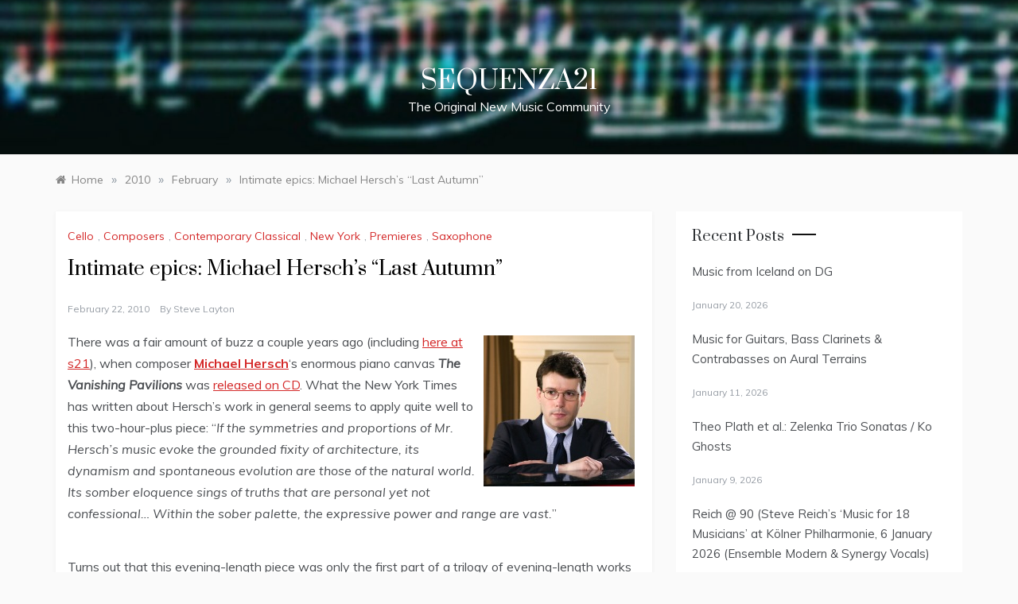

--- FILE ---
content_type: text/html; charset=UTF-8
request_url: https://www.sequenza21.com/2010/02/intimate-epics-michael-herschs-last-autumn/
body_size: 17042
content:
<!doctype html>
<html lang="en-US" prefix="og: http://ogp.me/ns# fb: http://ogp.me/ns/fb#">
<head>
	<meta charset="UTF-8">
	<meta name="viewport" content="width=device-width, initial-scale=1">
	<link rel="profile" href="https://gmpg.org/xfn/11">
	<title>Intimate epics: Michael Hersch&#8217;s &#8220;Last Autumn&#8221; &#8211; Sequenza21</title>
<meta name='robots' content='max-image-preview:large' />
<link rel='dns-prefetch' href='//fonts.googleapis.com' />
<link rel="alternate" type="application/rss+xml" title="Sequenza21 &raquo; Feed" href="https://www.sequenza21.com/feed/" />
<link rel="alternate" type="application/rss+xml" title="Sequenza21 &raquo; Comments Feed" href="https://www.sequenza21.com/comments/feed/" />
<link rel="alternate" title="oEmbed (JSON)" type="application/json+oembed" href="https://www.sequenza21.com/wp-json/oembed/1.0/embed?url=https%3A%2F%2Fwww.sequenza21.com%2F2010%2F02%2Fintimate-epics-michael-herschs-last-autumn%2F" />
<link rel="alternate" title="oEmbed (XML)" type="text/xml+oembed" href="https://www.sequenza21.com/wp-json/oembed/1.0/embed?url=https%3A%2F%2Fwww.sequenza21.com%2F2010%2F02%2Fintimate-epics-michael-herschs-last-autumn%2F&#038;format=xml" />
<style id='wp-img-auto-sizes-contain-inline-css' type='text/css'>
img:is([sizes=auto i],[sizes^="auto," i]){contain-intrinsic-size:3000px 1500px}
/*# sourceURL=wp-img-auto-sizes-contain-inline-css */
</style>
<style id='wp-emoji-styles-inline-css' type='text/css'>

	img.wp-smiley, img.emoji {
		display: inline !important;
		border: none !important;
		box-shadow: none !important;
		height: 1em !important;
		width: 1em !important;
		margin: 0 0.07em !important;
		vertical-align: -0.1em !important;
		background: none !important;
		padding: 0 !important;
	}
/*# sourceURL=wp-emoji-styles-inline-css */
</style>
<style id='wp-block-library-inline-css' type='text/css'>
:root{--wp-block-synced-color:#7a00df;--wp-block-synced-color--rgb:122,0,223;--wp-bound-block-color:var(--wp-block-synced-color);--wp-editor-canvas-background:#ddd;--wp-admin-theme-color:#007cba;--wp-admin-theme-color--rgb:0,124,186;--wp-admin-theme-color-darker-10:#006ba1;--wp-admin-theme-color-darker-10--rgb:0,107,160.5;--wp-admin-theme-color-darker-20:#005a87;--wp-admin-theme-color-darker-20--rgb:0,90,135;--wp-admin-border-width-focus:2px}@media (min-resolution:192dpi){:root{--wp-admin-border-width-focus:1.5px}}.wp-element-button{cursor:pointer}:root .has-very-light-gray-background-color{background-color:#eee}:root .has-very-dark-gray-background-color{background-color:#313131}:root .has-very-light-gray-color{color:#eee}:root .has-very-dark-gray-color{color:#313131}:root .has-vivid-green-cyan-to-vivid-cyan-blue-gradient-background{background:linear-gradient(135deg,#00d084,#0693e3)}:root .has-purple-crush-gradient-background{background:linear-gradient(135deg,#34e2e4,#4721fb 50%,#ab1dfe)}:root .has-hazy-dawn-gradient-background{background:linear-gradient(135deg,#faaca8,#dad0ec)}:root .has-subdued-olive-gradient-background{background:linear-gradient(135deg,#fafae1,#67a671)}:root .has-atomic-cream-gradient-background{background:linear-gradient(135deg,#fdd79a,#004a59)}:root .has-nightshade-gradient-background{background:linear-gradient(135deg,#330968,#31cdcf)}:root .has-midnight-gradient-background{background:linear-gradient(135deg,#020381,#2874fc)}:root{--wp--preset--font-size--normal:16px;--wp--preset--font-size--huge:42px}.has-regular-font-size{font-size:1em}.has-larger-font-size{font-size:2.625em}.has-normal-font-size{font-size:var(--wp--preset--font-size--normal)}.has-huge-font-size{font-size:var(--wp--preset--font-size--huge)}.has-text-align-center{text-align:center}.has-text-align-left{text-align:left}.has-text-align-right{text-align:right}.has-fit-text{white-space:nowrap!important}#end-resizable-editor-section{display:none}.aligncenter{clear:both}.items-justified-left{justify-content:flex-start}.items-justified-center{justify-content:center}.items-justified-right{justify-content:flex-end}.items-justified-space-between{justify-content:space-between}.screen-reader-text{border:0;clip-path:inset(50%);height:1px;margin:-1px;overflow:hidden;padding:0;position:absolute;width:1px;word-wrap:normal!important}.screen-reader-text:focus{background-color:#ddd;clip-path:none;color:#444;display:block;font-size:1em;height:auto;left:5px;line-height:normal;padding:15px 23px 14px;text-decoration:none;top:5px;width:auto;z-index:100000}html :where(.has-border-color){border-style:solid}html :where([style*=border-top-color]){border-top-style:solid}html :where([style*=border-right-color]){border-right-style:solid}html :where([style*=border-bottom-color]){border-bottom-style:solid}html :where([style*=border-left-color]){border-left-style:solid}html :where([style*=border-width]){border-style:solid}html :where([style*=border-top-width]){border-top-style:solid}html :where([style*=border-right-width]){border-right-style:solid}html :where([style*=border-bottom-width]){border-bottom-style:solid}html :where([style*=border-left-width]){border-left-style:solid}html :where(img[class*=wp-image-]){height:auto;max-width:100%}:where(figure){margin:0 0 1em}html :where(.is-position-sticky){--wp-admin--admin-bar--position-offset:var(--wp-admin--admin-bar--height,0px)}@media screen and (max-width:600px){html :where(.is-position-sticky){--wp-admin--admin-bar--position-offset:0px}}

/*# sourceURL=wp-block-library-inline-css */
</style><style id='wp-block-paragraph-inline-css' type='text/css'>
.is-small-text{font-size:.875em}.is-regular-text{font-size:1em}.is-large-text{font-size:2.25em}.is-larger-text{font-size:3em}.has-drop-cap:not(:focus):first-letter{float:left;font-size:8.4em;font-style:normal;font-weight:100;line-height:.68;margin:.05em .1em 0 0;text-transform:uppercase}body.rtl .has-drop-cap:not(:focus):first-letter{float:none;margin-left:.1em}p.has-drop-cap.has-background{overflow:hidden}:root :where(p.has-background){padding:1.25em 2.375em}:where(p.has-text-color:not(.has-link-color)) a{color:inherit}p.has-text-align-left[style*="writing-mode:vertical-lr"],p.has-text-align-right[style*="writing-mode:vertical-rl"]{rotate:180deg}
/*# sourceURL=https://www.sequenza21.com/wp-includes/blocks/paragraph/style.min.css */
</style>
<style id='global-styles-inline-css' type='text/css'>
:root{--wp--preset--aspect-ratio--square: 1;--wp--preset--aspect-ratio--4-3: 4/3;--wp--preset--aspect-ratio--3-4: 3/4;--wp--preset--aspect-ratio--3-2: 3/2;--wp--preset--aspect-ratio--2-3: 2/3;--wp--preset--aspect-ratio--16-9: 16/9;--wp--preset--aspect-ratio--9-16: 9/16;--wp--preset--color--black: #000000;--wp--preset--color--cyan-bluish-gray: #abb8c3;--wp--preset--color--white: #ffffff;--wp--preset--color--pale-pink: #f78da7;--wp--preset--color--vivid-red: #cf2e2e;--wp--preset--color--luminous-vivid-orange: #ff6900;--wp--preset--color--luminous-vivid-amber: #fcb900;--wp--preset--color--light-green-cyan: #7bdcb5;--wp--preset--color--vivid-green-cyan: #00d084;--wp--preset--color--pale-cyan-blue: #8ed1fc;--wp--preset--color--vivid-cyan-blue: #0693e3;--wp--preset--color--vivid-purple: #9b51e0;--wp--preset--gradient--vivid-cyan-blue-to-vivid-purple: linear-gradient(135deg,rgb(6,147,227) 0%,rgb(155,81,224) 100%);--wp--preset--gradient--light-green-cyan-to-vivid-green-cyan: linear-gradient(135deg,rgb(122,220,180) 0%,rgb(0,208,130) 100%);--wp--preset--gradient--luminous-vivid-amber-to-luminous-vivid-orange: linear-gradient(135deg,rgb(252,185,0) 0%,rgb(255,105,0) 100%);--wp--preset--gradient--luminous-vivid-orange-to-vivid-red: linear-gradient(135deg,rgb(255,105,0) 0%,rgb(207,46,46) 100%);--wp--preset--gradient--very-light-gray-to-cyan-bluish-gray: linear-gradient(135deg,rgb(238,238,238) 0%,rgb(169,184,195) 100%);--wp--preset--gradient--cool-to-warm-spectrum: linear-gradient(135deg,rgb(74,234,220) 0%,rgb(151,120,209) 20%,rgb(207,42,186) 40%,rgb(238,44,130) 60%,rgb(251,105,98) 80%,rgb(254,248,76) 100%);--wp--preset--gradient--blush-light-purple: linear-gradient(135deg,rgb(255,206,236) 0%,rgb(152,150,240) 100%);--wp--preset--gradient--blush-bordeaux: linear-gradient(135deg,rgb(254,205,165) 0%,rgb(254,45,45) 50%,rgb(107,0,62) 100%);--wp--preset--gradient--luminous-dusk: linear-gradient(135deg,rgb(255,203,112) 0%,rgb(199,81,192) 50%,rgb(65,88,208) 100%);--wp--preset--gradient--pale-ocean: linear-gradient(135deg,rgb(255,245,203) 0%,rgb(182,227,212) 50%,rgb(51,167,181) 100%);--wp--preset--gradient--electric-grass: linear-gradient(135deg,rgb(202,248,128) 0%,rgb(113,206,126) 100%);--wp--preset--gradient--midnight: linear-gradient(135deg,rgb(2,3,129) 0%,rgb(40,116,252) 100%);--wp--preset--font-size--small: 16px;--wp--preset--font-size--medium: 20px;--wp--preset--font-size--large: 25px;--wp--preset--font-size--x-large: 42px;--wp--preset--font-size--larger: 35px;--wp--preset--spacing--20: 0.44rem;--wp--preset--spacing--30: 0.67rem;--wp--preset--spacing--40: 1rem;--wp--preset--spacing--50: 1.5rem;--wp--preset--spacing--60: 2.25rem;--wp--preset--spacing--70: 3.38rem;--wp--preset--spacing--80: 5.06rem;--wp--preset--shadow--natural: 6px 6px 9px rgba(0, 0, 0, 0.2);--wp--preset--shadow--deep: 12px 12px 50px rgba(0, 0, 0, 0.4);--wp--preset--shadow--sharp: 6px 6px 0px rgba(0, 0, 0, 0.2);--wp--preset--shadow--outlined: 6px 6px 0px -3px rgb(255, 255, 255), 6px 6px rgb(0, 0, 0);--wp--preset--shadow--crisp: 6px 6px 0px rgb(0, 0, 0);}:where(.is-layout-flex){gap: 0.5em;}:where(.is-layout-grid){gap: 0.5em;}body .is-layout-flex{display: flex;}.is-layout-flex{flex-wrap: wrap;align-items: center;}.is-layout-flex > :is(*, div){margin: 0;}body .is-layout-grid{display: grid;}.is-layout-grid > :is(*, div){margin: 0;}:where(.wp-block-columns.is-layout-flex){gap: 2em;}:where(.wp-block-columns.is-layout-grid){gap: 2em;}:where(.wp-block-post-template.is-layout-flex){gap: 1.25em;}:where(.wp-block-post-template.is-layout-grid){gap: 1.25em;}.has-black-color{color: var(--wp--preset--color--black) !important;}.has-cyan-bluish-gray-color{color: var(--wp--preset--color--cyan-bluish-gray) !important;}.has-white-color{color: var(--wp--preset--color--white) !important;}.has-pale-pink-color{color: var(--wp--preset--color--pale-pink) !important;}.has-vivid-red-color{color: var(--wp--preset--color--vivid-red) !important;}.has-luminous-vivid-orange-color{color: var(--wp--preset--color--luminous-vivid-orange) !important;}.has-luminous-vivid-amber-color{color: var(--wp--preset--color--luminous-vivid-amber) !important;}.has-light-green-cyan-color{color: var(--wp--preset--color--light-green-cyan) !important;}.has-vivid-green-cyan-color{color: var(--wp--preset--color--vivid-green-cyan) !important;}.has-pale-cyan-blue-color{color: var(--wp--preset--color--pale-cyan-blue) !important;}.has-vivid-cyan-blue-color{color: var(--wp--preset--color--vivid-cyan-blue) !important;}.has-vivid-purple-color{color: var(--wp--preset--color--vivid-purple) !important;}.has-black-background-color{background-color: var(--wp--preset--color--black) !important;}.has-cyan-bluish-gray-background-color{background-color: var(--wp--preset--color--cyan-bluish-gray) !important;}.has-white-background-color{background-color: var(--wp--preset--color--white) !important;}.has-pale-pink-background-color{background-color: var(--wp--preset--color--pale-pink) !important;}.has-vivid-red-background-color{background-color: var(--wp--preset--color--vivid-red) !important;}.has-luminous-vivid-orange-background-color{background-color: var(--wp--preset--color--luminous-vivid-orange) !important;}.has-luminous-vivid-amber-background-color{background-color: var(--wp--preset--color--luminous-vivid-amber) !important;}.has-light-green-cyan-background-color{background-color: var(--wp--preset--color--light-green-cyan) !important;}.has-vivid-green-cyan-background-color{background-color: var(--wp--preset--color--vivid-green-cyan) !important;}.has-pale-cyan-blue-background-color{background-color: var(--wp--preset--color--pale-cyan-blue) !important;}.has-vivid-cyan-blue-background-color{background-color: var(--wp--preset--color--vivid-cyan-blue) !important;}.has-vivid-purple-background-color{background-color: var(--wp--preset--color--vivid-purple) !important;}.has-black-border-color{border-color: var(--wp--preset--color--black) !important;}.has-cyan-bluish-gray-border-color{border-color: var(--wp--preset--color--cyan-bluish-gray) !important;}.has-white-border-color{border-color: var(--wp--preset--color--white) !important;}.has-pale-pink-border-color{border-color: var(--wp--preset--color--pale-pink) !important;}.has-vivid-red-border-color{border-color: var(--wp--preset--color--vivid-red) !important;}.has-luminous-vivid-orange-border-color{border-color: var(--wp--preset--color--luminous-vivid-orange) !important;}.has-luminous-vivid-amber-border-color{border-color: var(--wp--preset--color--luminous-vivid-amber) !important;}.has-light-green-cyan-border-color{border-color: var(--wp--preset--color--light-green-cyan) !important;}.has-vivid-green-cyan-border-color{border-color: var(--wp--preset--color--vivid-green-cyan) !important;}.has-pale-cyan-blue-border-color{border-color: var(--wp--preset--color--pale-cyan-blue) !important;}.has-vivid-cyan-blue-border-color{border-color: var(--wp--preset--color--vivid-cyan-blue) !important;}.has-vivid-purple-border-color{border-color: var(--wp--preset--color--vivid-purple) !important;}.has-vivid-cyan-blue-to-vivid-purple-gradient-background{background: var(--wp--preset--gradient--vivid-cyan-blue-to-vivid-purple) !important;}.has-light-green-cyan-to-vivid-green-cyan-gradient-background{background: var(--wp--preset--gradient--light-green-cyan-to-vivid-green-cyan) !important;}.has-luminous-vivid-amber-to-luminous-vivid-orange-gradient-background{background: var(--wp--preset--gradient--luminous-vivid-amber-to-luminous-vivid-orange) !important;}.has-luminous-vivid-orange-to-vivid-red-gradient-background{background: var(--wp--preset--gradient--luminous-vivid-orange-to-vivid-red) !important;}.has-very-light-gray-to-cyan-bluish-gray-gradient-background{background: var(--wp--preset--gradient--very-light-gray-to-cyan-bluish-gray) !important;}.has-cool-to-warm-spectrum-gradient-background{background: var(--wp--preset--gradient--cool-to-warm-spectrum) !important;}.has-blush-light-purple-gradient-background{background: var(--wp--preset--gradient--blush-light-purple) !important;}.has-blush-bordeaux-gradient-background{background: var(--wp--preset--gradient--blush-bordeaux) !important;}.has-luminous-dusk-gradient-background{background: var(--wp--preset--gradient--luminous-dusk) !important;}.has-pale-ocean-gradient-background{background: var(--wp--preset--gradient--pale-ocean) !important;}.has-electric-grass-gradient-background{background: var(--wp--preset--gradient--electric-grass) !important;}.has-midnight-gradient-background{background: var(--wp--preset--gradient--midnight) !important;}.has-small-font-size{font-size: var(--wp--preset--font-size--small) !important;}.has-medium-font-size{font-size: var(--wp--preset--font-size--medium) !important;}.has-large-font-size{font-size: var(--wp--preset--font-size--large) !important;}.has-x-large-font-size{font-size: var(--wp--preset--font-size--x-large) !important;}
/*# sourceURL=global-styles-inline-css */
</style>

<style id='classic-theme-styles-inline-css' type='text/css'>
/*! This file is auto-generated */
.wp-block-button__link{color:#fff;background-color:#32373c;border-radius:9999px;box-shadow:none;text-decoration:none;padding:calc(.667em + 2px) calc(1.333em + 2px);font-size:1.125em}.wp-block-file__button{background:#32373c;color:#fff;text-decoration:none}
/*# sourceURL=/wp-includes/css/classic-themes.min.css */
</style>
<link rel='stylesheet' id='polite-grid-fonts-css' href='//fonts.googleapis.com/css?family=Muli&#038;ver=6.9' type='text/css' media='all' />
<link rel='stylesheet' id='polite-style-css' href='https://www.sequenza21.com/wp-content/themes/polite/style.css?ver=6.9' type='text/css' media='all' />
<style id='polite-style-inline-css' type='text/css'>

            body,
            .entry-content p{ 
                font-family:Muli; 
            }

            #toTop,
            a.effect:before,
            .show-more,
            a.link-format,
            .comment-form #submit:hover, 
            .comment-form #submit:focus,
            .meta_bottom .post-share a:hover,
            .tabs-nav li:before,
            .post-slider-section .s-cat,
            .sidebar-3 .widget-title:after,
            .bottom-caption .slick-current .slider-items span,
            aarticle.format-status .post-content .post-format::after,
            article.format-chat .post-content .post-format::after, 
            article.format-link .post-content .post-format::after,
            article.format-standard .post-content .post-format::after, 
            article.format-image .post-content .post-format::after, 
            article.hentry.sticky .post-content .post-format::after, 
            article.format-video .post-content .post-format::after, 
            article.format-gallery .post-content .post-format::after, 
            article.format-audio .post-content .post-format::after, 
            article.format-quote .post-content .post-format::after{ 
                background-color: #d42929; 
                border-color: #d42929;
            }
            #author:active, 
            #email:active, 
            #url:active, 
            #comment:active, 
            #author:focus, 
            #email:focus, 
            #url:focus, 
            #comment:focus,
            #author:hover, 
            #email:hover, 
            #url:hover, 
            #comment:hover{
                border-color:#d42929;
            }
            .post-cats > span i, 
            .post-cats > span a,
            .slide-wrap .caption .s-cat,
            .slide-wrap .caption span a:hover,
            .comment-form .logged-in-as a:last-child:hover, 
            .comment-form .logged-in-as a:last-child:focus,
            .main-header a:hover, 
            .main-header a:focus, 
            .main-header a:active,
            .top-menu > ul > li > a:hover,
            .main-menu ul li.current-menu-item > a, 
            .header-2 .main-menu > ul > li.current-menu-item > a,
            .main-menu ul li:hover > a,
            .post-navigation .nav-links a:hover, 
            .post-navigation .nav-links a:focus,
            .tabs-nav li.tab-active a, 
            .tabs-nav li.tab-active,
            .tabs-nav li.tab-active a, 
            .tabs-nav li.tab-active,
            ul.trail-items li a:hover span,
            .author-socials a:hover,
            .post-date a:focus, 
            .post-date a:hover,
            .post-excerpt a:hover, 
            .post-excerpt a:focus, 
            .content a:hover, 
            .content a:focus,
            .post-footer > span a:hover, 
            .post-footer > span a:focus,
            .widget a:hover, 
            .widget a:focus,
            .footer-menu li a:hover, 
            .footer-menu li a:focus,
            .footer-social-links a:hover,
            .footer-social-links a:focus,
            .site-footer a:hover, 
            .site-footer a:focus, .content-area p a{ 
                color : #d42929; 
            }
            .header-1 .head_one .logo{ 
                max-width : 300px; 
            }
            .header-image:before { 
                background-color : #000000; 
            }
            .header-image:before { 
                opacity : 0.1; 
            }
            .header-1 .header-image .head_one { 
                min-height : 100px; 
            }
/*# sourceURL=polite-style-inline-css */
</style>
<link rel='stylesheet' id='polite-grid-style-css' href='https://www.sequenza21.com/wp-content/themes/polite-grid/style.css?ver=1.3.5' type='text/css' media='all' />
<link rel='stylesheet' id='polite-body-css' href='//fonts.googleapis.com/css?family=Muli:400,400i,500,600,700&#038;display=swap' type='text/css' media='all' />
<link rel='stylesheet' id='polite-heading-css' href='//fonts.googleapis.com/css?family=Prata&#038;display=swap' type='text/css' media='all' />
<link rel='stylesheet' id='polite-sign-css' href='//fonts.googleapis.com/css?family=Monsieur+La+Doulaise&#038;display=swap' type='text/css' media='all' />
<link rel='stylesheet' id='font-awesome-css' href='https://www.sequenza21.com/wp-content/themes/polite/css/font-awesome.min.css?ver=4.5.0' type='text/css' media='all' />
<link rel='stylesheet' id='grid-css-css' href='https://www.sequenza21.com/wp-content/themes/polite/css/grid.min.css?ver=4.5.0' type='text/css' media='all' />
<link rel='stylesheet' id='slick-css' href='https://www.sequenza21.com/wp-content/themes/polite/assets/css/slick.css?ver=4.5.0' type='text/css' media='all' />
<link rel='stylesheet' id='offcanvas-style-css' href='https://www.sequenza21.com/wp-content/themes/polite/assets/css/canvi.css?ver=4.5.0' type='text/css' media='all' />
<script type="text/javascript" src="https://www.sequenza21.com/wp-includes/js/jquery/jquery.min.js?ver=3.7.1" id="jquery-core-js"></script>
<script type="text/javascript" src="https://www.sequenza21.com/wp-includes/js/jquery/jquery-migrate.min.js?ver=3.4.1" id="jquery-migrate-js"></script>
<link rel="https://api.w.org/" href="https://www.sequenza21.com/wp-json/" /><link rel="alternate" title="JSON" type="application/json" href="https://www.sequenza21.com/wp-json/wp/v2/posts/2612" /><link rel="EditURI" type="application/rsd+xml" title="RSD" href="https://www.sequenza21.com/xmlrpc.php?rsd" />
<meta name="generator" content="WordPress 6.9" />
<link rel="canonical" href="https://www.sequenza21.com/2010/02/intimate-epics-michael-herschs-last-autumn/" />
<link rel='shortlink' href='https://www.sequenza21.com/?p=2612' />

    <!-- START - Open Graph and Twitter Card Tags 3.3.8 -->
     <!-- Facebook Open Graph -->
      <meta property="og:locale" content="en_US"/>
      <meta property="og:site_name" content="Sequenza21"/>
      <meta property="og:title" content="Intimate epics: Michael Hersch&#039;s &quot;Last Autumn&quot;"/>
      <meta property="og:url" content="https://www.sequenza21.com/2010/02/intimate-epics-michael-herschs-last-autumn/"/>
      <meta property="og:type" content="article"/>
      <meta property="og:description" content="There was a fair amount of buzz a couple years ago (including here at s21), when composer Michael Hersch&#039;s enormous piano canvas The Vanishing Pavilions was released on CD. What the New York Times has written about Hersch&#039;s work in general seems to apply quite well to this two-hour-plus piece: &quot;If t"/>
      <meta property="article:published_time" content="2010-02-22T12:51:05-04:00"/>
      <meta property="article:modified_time" content="2010-02-22T16:01:25-04:00" />
      <meta property="og:updated_time" content="2010-02-22T16:01:25-04:00" />
      <meta property="article:section" content="Cello"/>
      <meta property="article:section" content="Composers"/>
      <meta property="article:section" content="Contemporary Classical"/>
      <meta property="article:section" content="New York"/>
      <meta property="article:section" content="Premieres"/>
      <meta property="article:section" content="Saxophone"/>
      <meta property="article:publisher" content="https://www.facebook.com/Sequenza21"/>
     <!-- Google+ / Schema.org -->
     <!-- Twitter Cards -->
      <meta name="twitter:title" content="Intimate epics: Michael Hersch&#039;s &quot;Last Autumn&quot;"/>
      <meta name="twitter:url" content="https://www.sequenza21.com/2010/02/intimate-epics-michael-herschs-last-autumn/"/>
      <meta name="twitter:description" content="There was a fair amount of buzz a couple years ago (including here at s21), when composer Michael Hersch&#039;s enormous piano canvas The Vanishing Pavilions was released on CD. What the New York Times has written about Hersch&#039;s work in general seems to apply quite well to this two-hour-plus piece: &quot;If t"/>
      <meta name="twitter:card" content="summary_large_image"/>
     <!-- SEO -->
     <!-- Misc. tags -->
     <!-- is_singular -->
    <!-- END - Open Graph and Twitter Card Tags 3.3.8 -->
        
    </head>

<body class="wp-singular post-template-default single single-post postid-2612 single-format-standard wp-embed-responsive wp-theme-polite wp-child-theme-polite-grid at-sticky-sidebar single-right-sidebar right-sidebar one-column">
<div id="page" class="site ">
	<a class="skip-link screen-reader-text" href="#content">Skip to content</a>

	<div class="js-canvi-content canvi-content">
<header class="header-1">
				
		<section class="main-header header-image" style="background-image:url(https://www.sequenza21.com/wp-content/uploads/2025/04/cropped-grey-notes-sli.jpg); background-size: cover; background-position: center; background-repeat: no-repeat;">
		<div class="head_one clearfix">
			<div class="container">
				<div class="logo">
										<h1 class="site-title"><a href="https://www.sequenza21.com/" rel="home">Sequenza21</a></h1>
										<p class="site-description">The Original New Music Community</p>
							</div><!-- .site-logo -->
		</div>
	</div>
	<div class="menu-area">
		<div class="container">					
			<nav id="site-navigation">
								
				<button class="bar-menu">
											<span>Menu</span>
									</button>
				<div class="main-menu menu-caret">
					<ul id="primary-menu"></ul>
				</div>
			</nav><!-- #site-navigation -->
		</div>
	</div>
</setion><!-- #masthead -->
</header>


	     <section id="content" class="site-content posts-container">
    <div class="container">
        <div class="row">
			<div class="breadcrumbs-wrap">
				<div role="navigation" aria-label="Breadcrumbs" class="breadcrumb-trail breadcrumbs" itemprop="breadcrumb"><ul class="trail-items" itemscope itemtype="http://schema.org/BreadcrumbList"><meta name="numberOfItems" content="4" /><meta name="itemListOrder" content="Ascending" /><li itemprop="itemListElement" itemscope itemtype="http://schema.org/ListItem" class="trail-item trail-begin"><a href="https://www.sequenza21.com/" rel="home" itemprop="item"><span itemprop="name">Home</span></a><meta itemprop="position" content="1" /></li><span class="delim">»</span><li itemprop="itemListElement" itemscope itemtype="http://schema.org/ListItem" class="trail-item"><a href="https://www.sequenza21.com/2010/" itemprop="item"><span itemprop="name">2010</span></a><meta itemprop="position" content="2" /></li><span class="delim">»</span><li itemprop="itemListElement" itemscope itemtype="http://schema.org/ListItem" class="trail-item"><a href="https://www.sequenza21.com/2010/02/" itemprop="item"><span itemprop="name">February</span></a><meta itemprop="position" content="3" /></li><span class="delim">»</span><li itemprop="itemListElement" itemscope itemtype="http://schema.org/ListItem" class="trail-item trail-end"><a href="https://www.sequenza21.com/2010/02/intimate-epics-michael-herschs-last-autumn/" itemprop="item"><span itemprop="name">Intimate epics: Michael Hersch&#8217;s &#8220;Last Autumn&#8221;</span></a><meta itemprop="position" content="4" /></li><span class="delim">»</span></ul></div> 
			</div>
			<div id="primary" class="col-md-8 content-area">
				<main id="main" class="site-main">
					<article id="post-2612" class="post-2612 post type-post status-publish format-standard hentry category-cello category-composers category-contemporary-classical category-new-york category-premieres category-saxophone">
    <div class="post-wrap">
                    <div class="post-media">
                            </div>
                <div class="post-content">
            <div class="post-cats">
                <span class="cat-links"><a href="https://www.sequenza21.com/category/cello/" rel="category tag">Cello</a>, <a href="https://www.sequenza21.com/category/composers/" rel="category tag">Composers</a>, <a href="https://www.sequenza21.com/category/contemporary-classical/" rel="category tag">Contemporary Classical</a>, <a href="https://www.sequenza21.com/category/new-york/" rel="category tag">New York</a>, <a href="https://www.sequenza21.com/category/premieres/" rel="category tag">Premieres</a>, <a href="https://www.sequenza21.com/category/saxophone/" rel="category tag">Saxophone</a></span>            </div>
            <h1 class="post-title entry-title">Intimate epics: Michael Hersch&#8217;s &#8220;Last Autumn&#8221;</h1>            <div class="post-date">
                                    <div class="entry-meta">
                        <span class="posted-on"><a href="https://www.sequenza21.com/2010/02/intimate-epics-michael-herschs-last-autumn/" rel="bookmark"><time class="entry-date published" datetime="2010-02-22T12:51:05-04:00">February 22, 2010</time><time class="updated" datetime="2010-02-22T16:01:25-04:00">February 22, 2010</time></a></span><span class="post_by"> by <span class="author vcard"><a class="url fn n" href="https://www.sequenza21.com/author/stevel/">Steve Layton</a></span></span>                    </div><!-- .entry-meta -->
                            </div>

            <div class="content post-excerpt entry-content clearfix">
                <p><a href="https://www.sequenza21.com/wp-content/uploads/2010/02/hersch1.jpg"><img decoding="async" class="alignright size-full wp-image-2613" style="margin-left: 7px; margin-right: 7px;" title="hersch1" src="https://www.sequenza21.com/wp-content/uploads/2010/02/hersch1.jpg" alt="hersch1" width="190" height="190" srcset="https://www.sequenza21.com/wp-content/uploads/2010/02/hersch1.jpg 190w, https://www.sequenza21.com/wp-content/uploads/2010/02/hersch1-150x150.jpg 150w" sizes="(max-width: 190px) 100vw, 190px" /></a>There was a fair amount of buzz a couple years ago (including <a href="https://www.sequenza21.com/cdreviews/2008/02/michael-hersch-the-vanishing-pavilions/" target="_blank">here at s21</a>), when composer <a href="http://www.michaelhersch.com/" target="_blank"><strong>Michael Hersch</strong></a>&#8216;s enormous piano canvas <strong><em>The Vanishing Pavilions</em></strong> was <a href="http://www.amazon.com/Vanishing-Pavilions-Michael-Hersch/dp/B000VT69SM" target="_blank">released on CD</a>. What the New York Times has written about Hersch&#8217;s work in general seems to apply quite well to this two-hour-plus piece: &#8220;<em>If the symmetries and proportions of Mr. Hersch&#8217;s music evoke the grounded fixity of architecture, its dynamism and spontaneous evolution are those of the natural world. Its somber eloquence sings of truths that are personal yet not confessional… Within the sober palette, the expressive power and range are vast.</em>&#8221;</p>
<p>Turns out that this evening-length piece was only the first part of a trilogy of evening-length works &#8212; or rather, a &#8220;tet-trilogy&#8221;&#8230; The second part, <strong><em>Last Autumn</em></strong>, is a duo, and it exists in two versions: one for horn and &#8216;cello, the other for saxophone and cello. The horn/cello version was premiered in Philadelphia back in October last year, at the able hands of hornist (and Hersch&#8217;s brother) <strong>Jamie Hersch</strong> and cellist <strong>Daniel Gaisford</strong>. About that premiere, the <em>Philadelphia Inquirer</em>’s David Patrick Stearns wrote:</p>
<blockquote><p>“As great as [The Vanishing Pavilions] is, Last Autumn eclipses it. In the airier, more distilled Autumn, whose emotional riches defy the harmonic limitations of the instruments, the music exploits the instruments in every imaginable way. …Idea and sound were inextricably one, and more viscerally exciting for it. … Long, vigorous applause indicated that Hersch’s more personal and demanding works are no longer appreciated by only a few.”</p></blockquote>
<p>And now the <strong>saxophone and &#8216;cello version</strong> of <em>Last Autumn</em> is getting its <a href="http://kaufman-center.org/merkin-concert-hall/event/transit-circle" target="_blank"><strong>premiere this Saturday, Feb 27 at 8pm in Merkin Hall here in NYC</strong></a>. Once again <strong>Gaisford</strong> is cellist, joined this time by saxophonist <a href="http://www.peabody.jhu.edu/440" target="_blank"><strong>Gary Louie</strong></a>.</p>
<p>I had a chance to ask Hersch some questions about the work, the trilogy as a whole, and his motivations. I was also able to get a few questions to Louie, about what it feels like to be involved in a piece of this scope:</p>
<p>&#8212;&#8212;&#8212;&#8212;&#8212;&#8212;&#8212;&#8212;&#8212;&#8212;&#8212;&#8212;&#8212;&#8212;&#8212;&#8212;</p>
<p><strong>S21</strong>: Michael, being a composer myself I know better than to ask you about why these enormous musical expanses have become necessary in your work. Still, even when following what we can&#8217;t help feel is the absolutely right path this music is leading us, short (Webern) or long (Wagner, Morton Feldman, <a href="http://www.andrewviolette.com/bio.htm" target="_blank">Andrew Violette</a>, <a href="http://www.niwo.com/niwosound/toub_textbook.htm" target="_blank">David Toub</a>, you), was there ever a moment where you had to look at the sheer size of these visions and think &#8220;is this crazy or what&#8221;?</p>
<p><strong>Michael Hersch</strong>: When I first began to compose, many of the works I wrote were quite long. Most of these earliest efforts however are now withdrawn, including my undergraduate recital work which consisted of a single program-length piece (a work for trumpet and strings).  As I progressed through my twenties I felt that I should try and broaden, or in this case contract, the canvasses which I was working with. While there are a few works still in my catalog from those years, most of the pieces I wrote during this period I also am not satisfied with. It wasn&#8217;t until my thirties that I felt able to begin to naturally express myself in works of varying lengths &#8211; especially in pieces under thirty minutes. It was at this point however that I decided to begin work on <em>The Vanishing Pavilions</em>, which seemed a natural outgrowth of what I had done before. I also recognized that beginning this project was a decision that would necessarily have deep implications on how and what I would write for the foreseeable future. I certainly knew that a work of this scale would have little chance of ever being programmed. That said, most anything a composer writes in our age suffers this reality. If their were performers who could play this particular work or its later siblings, they would have to commit vast amounts of time and energy to learning a piece that they rarely, if ever, would be asked to perform. For <em>The Vanishing Pavilions</em>, my intention was to write, premiere and record the work myself. For <em>Last Autumn</em>, I was remarkably fortunate to have found performers beyond myself willing to commit the necessary time to the piece. It has been a surreal experience to witness the kind of selflessness they have brought to the task of learning the music.</p>
<p>You asked if I thought it crazy to write music on this scale. There is certainly precedent for composers embarking on journeys like this in the past. In my case, I think I felt at a certain point that due to life&#8217;s uncertainty, my time was best spent following what seems that absolutely right path you mentioned.</p>
<p><strong>S21</strong>: Do you see the piece as an evening-length work from the outset, or does it only become apparent after starting the composition?</p>
<p><strong>MH</strong>: I knew that the three works of this cycle would be in the neighborhood of 3 hours each from the outset. Writing each piece has been a slow, deliberate, years-long process, with unexpected turns along the way. <em>The Vanishing Pavilions</em> took over four years to write, <em>Last Autumn</em> three years. When I complete the last work in the cycle, the entire undertaking will have taken some ten years.</p>
<p><strong>S21</strong>: Certainly unique among &#8216;epic&#8217; compositions has to be that the whole almost-three hours of <em>Last Autumn</em> is a duo for two solo melodic instruments. Was there ever a temptation along the way to add another voice or two to the mix?</p>
<p><strong>MH</strong>: When I decided to write the work, I knew that the specific performers I was writing for were capable of remarkable things on their respective instruments. The cellist, Daniel Gaisford, is able to solidly convey the resources of a cello, viola and violin, creating if called upon the illusion of a string trio.  In saxophonist Gary Louie, I knew I essentially had access to a quartet made up of horn, saxophone, clarinet and oboe. In the case of my brother Jamie, I knew he was capable of creating the illusion at different times of a bass trombone, tenor trombone, horn and trumpet. Ultimately, in both cases I felt I was writing for not a duo of two melodic instruments, but in fact a septet.</p>
<p><strong><span id="more-2612"></span>S21</strong>: I know <em>Last Autumn</em> is composed of many smaller linked movements; did you compose them mostly in sequence in relation to the final &#8220;geography&#8221; of the entire piece, or come up with their order and placement later, or what?</p>
<p><strong>MH</strong>: Although as I mentioned earlier unexpected changes/adjustments take place throughout the writing process, especially with details, the broad outlines of the work in terms of movement sequence remained relatively constant, even though I would not necessarily write the movements out on paper in order. I wrote the first group of movements of Book I right away, then the last group of movements of Book II. Larger movements would be composed along with their satellites. The order that I put the music down has little to do with how it is composed. Once I placed the double-bar few changes were made. In the case of <em>The Vanishing Pavilions</em> however, for the premiere and recording, I decided to not include one completed movement and part of another. I felt at the time of the premiere that the piece was stronger without those moments although, ultimately, I did keep the music in the full score and allow for the possibility of inclusion in the future. In terms of scale of individual movements within each larger work, while there are indeed many smaller movements, it might be worth noting that there are many movements which are longer, a number over ten minutes each, and these are central to the overall structure.</p>
<p><strong>S21</strong>: And do you consider the overall as still closely related to some traditional classical form, or something less linear, even perhaps intuitive?</p>
<p><strong>MH</strong>: While the structure is not modeled on any traditional form, it does have its own logic governed by broadly occurring use of repetition, harmonic and rhythmic relationships, and a structural approach to tension. This does not mean, I realize, that I succeeded in communicating any of this. The use of the text fragments by W.G. Sebald which are paired with a number of movements in <em>Last Autumn</em> are put into place more as a secondary narrative that can be accessed by the listener on the page should there be interest. The texts are not meant to be read aloud or projected during performance. They are more or less companions that came to mind as I was writing the work. They seemed to mirror a similar space.</p>
<p>S21: <em>Last Autumn</em> exists in two versions: one for horn and &#8216;cello, the other saxophone and &#8216;cello. Did you &#8216;simply&#8217; write a part that could be played by either sax or horn, or were there there some differences based on each instrument&#8217;s idiosyncrasies?</p>
<p><strong>MH</strong>: The piece is in two distinct versions. What was a new experience for me when writing this work was the fact that instead of writing one core version and then arranging it for another instrument, I wrote each version simultaneously, thinking of the particular worlds of both the horn and alto saxophone on each instrument&#8217;s terms. The result is two very different pieces that share a title.</p>
<p><strong>S21</strong>: &#8220;Last Autumn&#8221; joins your previous and equally-epic piano work <em>The Vanishing Pavilions</em>, as the first two parts of an even larger trilogy. Can you tell us a little about what the final work is shaping up to be? Are there actual musical (thematic, etc.) connections between the three? What is it that you see that makes them part of a single encompassing entity?</p>
<p><strong>MH</strong>: The final work, <strong><em>Cedar Apostles</em></strong>, which I expect to complete early next year will, like <em>The Vanishing Pavilions</em>, be for solo piano. I had a fairly clear picture of how the entire work would unfold when I began the project in 2001. That said, I did not anticipate with accuracy what the future held. And I mean this in the broadest sense. There were personal events that occurred in the intervening years that deeply and directly affected each piece. Practically speaking however, there are thematic, rhythmic, and harmonic connections within and between each work. Ideally, the pieces are meant to be heard as a unit consecutively, one per evening. Unlike <em>The Vanishing Pavilions</em>, which companions music with text fragments of British poet Christopher Middleton throughout half the work, and <em>Last Autumn</em>, which as mentioned before companions a number of movements with text fragments of W.G. Sebald, <em>Cedar Apostles</em> will have no textual associations within the work itself.</p>
<p>&#8230;&#8230;&#8230;&#8230;&#8230;&#8230;&#8230;&#8230;&#8230;&#8230;&#8230;&#8230;&#8230;&#8230;&#8230;..</p>
<p><a href="https://www.sequenza21.com/wp-content/uploads/2010/02/louie.jpg"><img decoding="async" class="alignleft size-full wp-image-2614" style="margin-left: 7px; margin-right: 7px;" title="louie" src="https://www.sequenza21.com/wp-content/uploads/2010/02/louie.jpg" alt="louie" width="190" height="190" srcset="https://www.sequenza21.com/wp-content/uploads/2010/02/louie.jpg 190w, https://www.sequenza21.com/wp-content/uploads/2010/02/louie-150x150.jpg 150w" sizes="(max-width: 190px) 100vw, 190px" /></a>Questions to <strong>Gary Louie</strong>:</p>
<p><strong>S21</strong>: Gary, I think it&#8217;s safe to say that there&#8217;s probably almost nothing else you&#8217;ve ever tackled that can be as demanding as this evening-length duo!  Your saxophone and Daniel Gaisford&#8217;s &#8216;cello are front-and-center, always &#8220;on&#8221;, for well over two solid hours. What kind of mind-set and stamina is required to get yourself through it?</p>
<p><strong>Gary Louie</strong>: I&#8217;m playing a recital on Sunday that is just as long as <em>Last Autumn</em>.  It&#8217;s a whole evening of music and the sax is front-and-center &#8211; playing a Valentine&#8217;s program of works by a relatively unknown composer named Fernande Decruck, Bill Albright, Ned Rorem, and Benjamin Britten.</p>
<p>It&#8217;s not unusual for people to jump on the question of length in a recital, but to be fair the important question is not a matter of length but rather whether the material at hand suits the length.  Five hours of opera can go by in a moment, as can a Mahler symphony.  By the same token if the piece at hand, however short, is uninteresting or worse, eight minutes can be interminable and seem like you are having your tooth extracted. When a piece works, no matter how long, you feel at the end as though you had been to a great musical event. The material must be worthy of the time allotted for its performance.  Material equals length.  Michael Hersch and I have talked about this very question.  These days it has become the norm to commission a certain number of minutes from a composer.  Unfortunately this can lead to &#8220;filling in&#8221; the allotted time, rather than composing from the ground up and allowing the music to unfold naturally.</p>
<p><strong>S21</strong>: Was the shape of the entire piece apparent from the outset, or was there a gradual process of discovering the lay of the whole work?</p>
<p><strong>GL</strong>: The structure of any work takes time to solidify itself in the mind.  With any composition, you&#8217;re trying to catch up with the composer.  He&#8217;s had months to live with it, if not years.  One has to allow a piece to unfold, to discover the piece. It&#8217;s no different from any other piece I&#8217;d play.  One page, then on to the next.  It can take years before I feel comfortable with any work.  I&#8217;ve had a long relationship with the Hersch piece.  This is also why certain performers keep going back to the same repertoire, which is never the same as you play it over time.</p>
<p><strong>S21</strong>: Do you find yourself hearing, appreciating, feeling anything differently in <em>Last Autumn</em>, than say from a more typical 8-15 minute work?</p>
<p><strong>GL</strong>: Over the last few months the piece has required me to explore different sound concepts and different ways of beginning sounds, technically called &#8220;attack &amp; release,&#8221; but I&#8217;ve never liked the word attack.  I&#8217;ve had to develop a whole series of different control issues &#8211; volume levels that range from very, very soft attacks to harsher attacks, using a flap tongue, and all the range of flap tongues inbetween.  In rehearsal with Daniel Gaisford, I&#8217;ve asked him: &#8220;do you want me to really sting this? Or would you prefer an air attack?&#8221;  I&#8217;ve always had to work on this, but here we&#8217;re really codifying it. And this has nothing to do with whether the work is short or long. That&#8217;s one of the ways in which it&#8217;s changed what I do as a player.  Playing with a cello has been interesting, too.  I like playing with the cello; I love the sound of strings, the contrast. Daniel will be starting to play something and I&#8217;ll hear a color arising from the cello that has an influence on my own sound production.  This has been a wonderful new experience.  Let&#8217;s say Daniel is playing something very gently &#8211; using just about three bow hairs &#8211; he doesn&#8217;t want to bear down any harder, so how can I capture this volume?  p to pp to ppp&#8230;each one of these is very different from the other. I am concentrating on how to express a phrase that&#8217;s marked &#8220;piano&#8221; without sounding though I&#8217;m walking on eggs.  Trying to get to a true pianissimo phrase that still has its ebb and flow.  My hope is that the audience will feel this, too.  That&#8217;s been fun, especially playing with cello.</p>
<p><strong>S21</strong>: You&#8217;re giving the premiere of the piece in its saxophone/&#8217;cello version, following fairly closely on the heels of the premiere of the version with horn done by the composer&#8217;s brother, Jamie Hersch. Have you had a chance to hear that performance, and if so are there any aspects that strike you about the two different instruments inhabiting and interpreting the same part?</p>
<p><strong>GL</strong>: I was at the premiere for horn and cello. In my life I&#8217;ve done a lot of transcriptions to broaden the saxophone repertoire and one of the things that&#8217;s appealing to me is the challenge it gives me as an instrumentalist. When I heard how the horn approached some of the movements it made me try to imagine how I would tackle the same passages on my instrument.  Maybe in a different way.  In fact, there are some radical differences between the way Michael wrote for each instrument.  When he was writing for horn, the sound world of a French Horn, bass trombone, and trumpet came to mind. Turning his attention to the saxophone, the tone colors changed and he thought of the oboe, the bass clarinet, the flute.  Thus what might appear to be the same piece, arose in a strangely different way.</p>
            </div><!-- .entry-content -->
            <footer class="post-footer entry-footer">
                        <div class="meta_bottom">
            <div class="post-share">
                <a target="_blank" href="https://www.facebook.com/sharer/sharer.php?u=https://www.sequenza21.com/2010/02/intimate-epics-michael-herschs-last-autumn/"><i class="fa fa-facebook"></i></a>
                <a target="_blank" href="http://twitter.com/share?text=Intimate%20epics:%20Michael%20Hersch&#8217;s%20&#8220;Last%20Autumn&#8221;&#038;url=https://www.sequenza21.com/2010/02/intimate-epics-michael-herschs-last-autumn/"><i
                            class="fa fa-twitter"></i></a>
                <a target="_blank" href="http://pinterest.com/pin/create/button/?url=https://www.sequenza21.com/2010/02/intimate-epics-michael-herschs-last-autumn/&#038;media=&#038;description=Intimate%20epics:%20Michael%20Hersch&#8217;s%20&#8220;Last%20Autumn&#8221;"><i
                            class="fa fa-pinterest"></i></a>
                <a target="_blank" href="http://www.linkedin.com/shareArticle?mini=true&#038;title=Intimate%20epics:%20Michael%20Hersch&#8217;s%20&#8220;Last%20Autumn&#8221;&#038;url=https://www.sequenza21.com/2010/02/intimate-epics-michael-herschs-last-autumn/"><i class="fa fa-linkedin"></i></a>
            </div>
        </div>
                    </footer><!-- .entry-footer -->
            
	<nav class="navigation post-navigation" aria-label="Posts">
		<h2 class="screen-reader-text">Post navigation</h2>
		<div class="nav-links"><div class="nav-previous"><a href="https://www.sequenza21.com/2010/02/the-cool-kids-prepare-their-pianos/" rel="prev">The cool kids prepare their pianos!</a></div><div class="nav-next"><a href="https://www.sequenza21.com/2010/02/week-long-composers-now-festival-starts-today/" rel="next">Week long Composers Now Festival starts today!</a></div></div>
	</nav>        </div>
    </div>
</article><!-- #post-2612 -->				</main><!-- #main -->
			</div><!-- #primary -->
			<aside id="secondary" class="col-md-4 widget-area side-right sidebar-3">
	<div class="sidebar-area">
		
		<section id="recent-posts-2" class="widget widget_recent_entries">
		<h2 class="widget-title">Recent Posts</h2>
		<ul>
											<li>
					<a href="https://www.sequenza21.com/2026/01/music-from-iceland-on-dg/">Music from Iceland on DG</a>
											<span class="post-date">January 20, 2026</span>
									</li>
											<li>
					<a href="https://www.sequenza21.com/2026/01/music-for-guitars-bass-clarinets-contrabasses-on-aural-terrains/">Music for Guitars, Bass Clarinets &#038; Contrabasses on Aural Terrains</a>
											<span class="post-date">January 11, 2026</span>
									</li>
											<li>
					<a href="https://www.sequenza21.com/2026/01/theo-plath-et-al-zelenka-trio-sonatas-ko-ghosts/">Theo Plath et al.: Zelenka Trio Sonatas / Ko Ghosts</a>
											<span class="post-date">January 9, 2026</span>
									</li>
											<li>
					<a href="https://www.sequenza21.com/2026/01/steve-reichs-music-for-18-musicians-ensemble-modern-synergy-vocals-kolner-philhamonie-6-january-2026/">Reich @ 90 (Steve Reich&#8217;s &#8216;Music for 18 Musicians&#8217; at Kölner Philharmonie, 6 January 2026 (Ensemble Modern &amp; Synergy Vocals)</a>
											<span class="post-date">January 7, 2026</span>
									</li>
											<li>
					<a href="https://www.sequenza21.com/2026/01/stephen-upshaw-veneer/">Stephen Upshaw: Veneer</a>
											<span class="post-date">January 6, 2026</span>
									</li>
											<li>
					<a href="https://www.sequenza21.com/2026/01/ryan-mccullough-andrew-zhou-sedgeflowers-mantra/">Ryan McCullough/Andrew Zhou: sedgeflowers/MANTRA</a>
											<span class="post-date">January 1, 2026</span>
									</li>
											<li>
					<a href="https://www.sequenza21.com/2025/12/schells-picks-for-2025/">Music of interesting times: Schell’s picks for 2025</a>
											<span class="post-date">December 29, 2025</span>
									</li>
											<li>
					<a href="https://www.sequenza21.com/2025/12/alessandro-stella-handsome-skies-valentin-silvestrov/">Alessandro Stella: Handsome Skies – Valentin Silvestrov</a>
											<span class="post-date">December 28, 2025</span>
									</li>
					</ul>

		</section><section id="meta-5" class="widget widget_meta"><h2 class="widget-title">Meta</h2>
		<ul>
						<li><a href="https://www.sequenza21.com/wp-login.php">Log in</a></li>
			<li><a href="https://www.sequenza21.com/feed/">Entries feed</a></li>
			<li><a href="https://www.sequenza21.com/comments/feed/">Comments feed</a></li>

			<li><a href="https://wordpress.org/">WordPress.org</a></li>
		</ul>

		</section><section id="block-3" class="widget widget_block widget_text">
<p>Founder: <strong>Jerry Bowles</strong></p>
</section><section id="block-5" class="widget widget_block widget_text">
<p>Editors:  <strong>Steve Layton</strong>, <strong>Christian Carey</strong></p>
</section><section id="block-6" class="widget widget_block widget_text">
<p>Contributors: Christian Carey, Gail Wein, Paul Muller, Rodney Lister, Tom Myron, Tyran Grillo, Michael Schell, Pwyll Edwin ap Sion</p>
</section><section id="block-4" class="widget widget_block widget_text">
<p>Sequenza21 at <strong><a href="https://www.facebook.com/Sequenza21">Facebook</a></strong></p>
</section>	</div>
</aside><!-- #secondary -->
		</div>
	</div>
</section>
<section class="">
    <div class="container">
        <div class="row">
        	<div class="col-sm-12">
							</div>
		</div>
	</div>
</section>
<div class="footer-wrap">
	<div class="container">
		<div class="row">
					</div>
	</div>
	<footer class="site-footer">
		<div class="container">
			<div class="row">
				<div class="col-md-6">
					<div class="copyright">
						Copyright All Rights Reserved 2020					</div>
					<div class="site-info">
						<a href="https://wordpress.org/">
							Proudly powered by WordPress						</a>
						<span class="sep"> | </span>
						Theme: Polite Grid by <a href="https://www.templatesell.com/">Template Sell</a>.					</div>
				</div>
				<div class="col-md-6">
									</div>
			</div>
		</div>
	</footer>
	            <a id="toTop" class="go-to-top" href="#" title="Go to Top">
                <i class="fa fa-angle-double-up"></i>
            </a>
</div>
</div><!-- main container -->
</div><!-- #page -->
<script type="speculationrules">
{"prefetch":[{"source":"document","where":{"and":[{"href_matches":"/*"},{"not":{"href_matches":["/wp-*.php","/wp-admin/*","/wp-content/uploads/*","/wp-content/*","/wp-content/plugins/*","/wp-content/themes/polite-grid/*","/wp-content/themes/polite/*","/*\\?(.+)"]}},{"not":{"selector_matches":"a[rel~=\"nofollow\"]"}},{"not":{"selector_matches":".no-prefetch, .no-prefetch a"}}]},"eagerness":"conservative"}]}
</script>
<script type="text/javascript" src="https://www.sequenza21.com/wp-includes/js/imagesloaded.min.js?ver=5.0.0" id="imagesloaded-js"></script>
<script type="text/javascript" src="https://www.sequenza21.com/wp-includes/js/masonry.min.js?ver=4.2.2" id="masonry-js"></script>
<script type="text/javascript" src="https://www.sequenza21.com/wp-content/themes/polite/assets/js/custom-masonry.js?ver=4.6.0" id="polite-custom-masonry-js"></script>
<script type="text/javascript" src="https://www.sequenza21.com/wp-content/themes/polite/js/navigation.js?ver=20200412" id="polite-navigation-js"></script>
<script type="text/javascript" src="https://www.sequenza21.com/wp-content/themes/polite/assets/js/slick.js?ver=4.6.0" id="slick-js"></script>
<script type="text/javascript" src="https://www.sequenza21.com/wp-content/themes/polite/assets/js/script.js?ver=20200412" id="polite-script-js"></script>
<script type="text/javascript" id="polite-custom-js-extra">
/* <![CDATA[ */
var polite_ajax = {"ajaxurl":"https://www.sequenza21.com/wp-admin/admin-ajax.php","paged":"1","max_num_pages":"0","next_posts":"","show_more":"View More","no_more_posts":"No More"};
//# sourceURL=polite-custom-js-extra
/* ]]> */
</script>
<script type="text/javascript" src="https://www.sequenza21.com/wp-content/themes/polite/assets/js/custom.js?ver=20200412" id="polite-custom-js"></script>
<script type="text/javascript" src="https://www.sequenza21.com/wp-content/themes/polite/js/skip-link-focus-fix.js?ver=20200412" id="polite-skip-link-focus-fix-js"></script>
<script type="text/javascript" src="https://www.sequenza21.com/wp-content/themes/polite/assets/js/theia-sticky-sidebar.js?ver=20200412" id="theia-sticky-sidebar-js"></script>
<script type="text/javascript" src="https://www.sequenza21.com/wp-content/themes/polite/assets/js/custom-sticky-sidebar.js?ver=20200412" id="polite-sticky-sidebar-js"></script>
<script id="wp-emoji-settings" type="application/json">
{"baseUrl":"https://s.w.org/images/core/emoji/17.0.2/72x72/","ext":".png","svgUrl":"https://s.w.org/images/core/emoji/17.0.2/svg/","svgExt":".svg","source":{"concatemoji":"https://www.sequenza21.com/wp-includes/js/wp-emoji-release.min.js?ver=6.9"}}
</script>
<script type="module">
/* <![CDATA[ */
/*! This file is auto-generated */
const a=JSON.parse(document.getElementById("wp-emoji-settings").textContent),o=(window._wpemojiSettings=a,"wpEmojiSettingsSupports"),s=["flag","emoji"];function i(e){try{var t={supportTests:e,timestamp:(new Date).valueOf()};sessionStorage.setItem(o,JSON.stringify(t))}catch(e){}}function c(e,t,n){e.clearRect(0,0,e.canvas.width,e.canvas.height),e.fillText(t,0,0);t=new Uint32Array(e.getImageData(0,0,e.canvas.width,e.canvas.height).data);e.clearRect(0,0,e.canvas.width,e.canvas.height),e.fillText(n,0,0);const a=new Uint32Array(e.getImageData(0,0,e.canvas.width,e.canvas.height).data);return t.every((e,t)=>e===a[t])}function p(e,t){e.clearRect(0,0,e.canvas.width,e.canvas.height),e.fillText(t,0,0);var n=e.getImageData(16,16,1,1);for(let e=0;e<n.data.length;e++)if(0!==n.data[e])return!1;return!0}function u(e,t,n,a){switch(t){case"flag":return n(e,"\ud83c\udff3\ufe0f\u200d\u26a7\ufe0f","\ud83c\udff3\ufe0f\u200b\u26a7\ufe0f")?!1:!n(e,"\ud83c\udde8\ud83c\uddf6","\ud83c\udde8\u200b\ud83c\uddf6")&&!n(e,"\ud83c\udff4\udb40\udc67\udb40\udc62\udb40\udc65\udb40\udc6e\udb40\udc67\udb40\udc7f","\ud83c\udff4\u200b\udb40\udc67\u200b\udb40\udc62\u200b\udb40\udc65\u200b\udb40\udc6e\u200b\udb40\udc67\u200b\udb40\udc7f");case"emoji":return!a(e,"\ud83e\u1fac8")}return!1}function f(e,t,n,a){let r;const o=(r="undefined"!=typeof WorkerGlobalScope&&self instanceof WorkerGlobalScope?new OffscreenCanvas(300,150):document.createElement("canvas")).getContext("2d",{willReadFrequently:!0}),s=(o.textBaseline="top",o.font="600 32px Arial",{});return e.forEach(e=>{s[e]=t(o,e,n,a)}),s}function r(e){var t=document.createElement("script");t.src=e,t.defer=!0,document.head.appendChild(t)}a.supports={everything:!0,everythingExceptFlag:!0},new Promise(t=>{let n=function(){try{var e=JSON.parse(sessionStorage.getItem(o));if("object"==typeof e&&"number"==typeof e.timestamp&&(new Date).valueOf()<e.timestamp+604800&&"object"==typeof e.supportTests)return e.supportTests}catch(e){}return null}();if(!n){if("undefined"!=typeof Worker&&"undefined"!=typeof OffscreenCanvas&&"undefined"!=typeof URL&&URL.createObjectURL&&"undefined"!=typeof Blob)try{var e="postMessage("+f.toString()+"("+[JSON.stringify(s),u.toString(),c.toString(),p.toString()].join(",")+"));",a=new Blob([e],{type:"text/javascript"});const r=new Worker(URL.createObjectURL(a),{name:"wpTestEmojiSupports"});return void(r.onmessage=e=>{i(n=e.data),r.terminate(),t(n)})}catch(e){}i(n=f(s,u,c,p))}t(n)}).then(e=>{for(const n in e)a.supports[n]=e[n],a.supports.everything=a.supports.everything&&a.supports[n],"flag"!==n&&(a.supports.everythingExceptFlag=a.supports.everythingExceptFlag&&a.supports[n]);var t;a.supports.everythingExceptFlag=a.supports.everythingExceptFlag&&!a.supports.flag,a.supports.everything||((t=a.source||{}).concatemoji?r(t.concatemoji):t.wpemoji&&t.twemoji&&(r(t.twemoji),r(t.wpemoji)))});
//# sourceURL=https://www.sequenza21.com/wp-includes/js/wp-emoji-loader.min.js
/* ]]> */
</script>
</body>
</html>